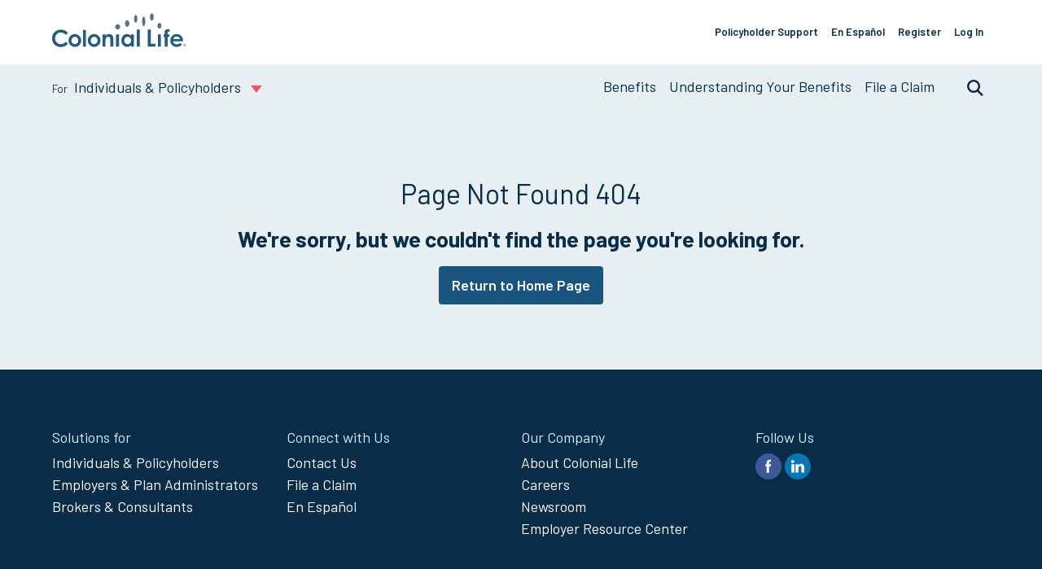

--- FILE ---
content_type: text/html; charset=utf-8
request_url: https://www.coloniallife.com/employer-resource-center/2018/April/What-will-generation-z-bring-to-the-workplace
body_size: 5894
content:


<!DOCTYPE html>
<html lang="en" class="">
<head>
    <meta charset="utf-8">
    <meta http-equiv="X-UA-Compatible" content="IE-edge">
    
    
<!-- BEGIN: ~/Views/ColonialLife/Metadata/Metadata.cshtml -->
<meta charset="utf-8" />
<meta http-equiv="X-UA-Compatible" content="IE=edge">
<meta http-equiv="Content-type" content="text/html; charset=utf-8">
<title>404 Error | Colonial Life</title>
<meta name="keywords" content="" />
<meta name="description" content="404 Error | Colonial Life" />
<meta content="width=device-width, initial-scale=1.0" name="viewport" />
<meta property="og:title" content="404 Error | Colonial Life" />
<meta property="og:type" content="website" />
    <meta property="og:description" content="404 Error | Colonial Life" />
<meta property="og:image" content="https://www.coloniallife.com/-/media/CL/images/OGI-images/Colonial-life-OGI--default.ashx?sc_lang=en&amp;extension=webp" />
<meta property="og:url" content="https://www.coloniallife.com/employer-resource-center/2018/April/What-will-generation-z-bring-to-the-workplace" />

<meta property="og:site_name" content="Colonial Life" />
<meta property="fb:admins" content="41912405179" />



<!-- BEGIN: ~/Views/Favicon/Favicon.cshtml-->

    <link rel="shortcut icon" type="image/x-icon" href="/-/media/Favicons/cl_favicon.ashx" />
<!-- END: ~/Views/Favicon/Favicon.cshtml -->





    <link rel="stylesheet" href="/Styles/ColonialLife/styles.min.css" />
<script src="/scripts/ga4tracking.js"></script>
<script src="/scripts/scripts.min.js" async></script>


<!-- END: ~/Views/ColonialLife/Metadata/Metadata.cshtml -->
    
    


<style nonce='yg7aB7YTzaiH/Qc5kb4X+zK4aK4='>
/* Fix for inputs being  shifted down  BEGIN */
form.ux_colonial_form input:not([type=radio]) {
    /* overriding this -> margin: .4rem 0 0; */
    margin: 8px 0 15px 0;
}
/* Fix for inputs being  shifted down  BEGIN */

/* CL form select margin fix Ivan 12/09/2022 BEGIN */
form[action*=Colonial] .ux_unum_select2 select{
    margin-top: .4rem;
}
/* CL form select margin fix Ivan 12/09/2022 END */

/* recaptcha style override 1of2 Ivan 11-29-2022  BEGIN */
.grecaptcha-badge{ visibility: hidden; }
footer small { font-size: 1.3rem; }
footer small p a[href*="google"] { color: inherit; }
/* recaptcha style override 1of2 Ivan 11-29-2022  END */
</style>
<!--SEO/Search console confirmation codes below -->
<meta name="google-site-verification" content="uuORcZi2gsR7HZusTSwzA6HKy_BR0Pr8cwWXitGPP-8" />
<meta name="msvalidate.01" content="55869F2008DD048BA80DBE89D937EC91" />
<script nonce='yg7aB7YTzaiH/Qc5kb4X+zK4aK4='>
// Begin GTM code - enhanced with environment specific details

//Production gtmAuth and gtmPreview values
var gtmAuth = "fqcb7wAOSFgmKgnxJE2sDg";
var gtmPreview = "env-112";
if (/dev./.test(window.location.hostname))
{
    //Development gtmAuth and gtmPreview values
    gtmAuth = "8IQhvbS23uYlmTGqNO6zPQ";
    gtmPreview = "env-110";
}
else if (/acpt./.test(window.location.hostname))
{
    //Acceptance gtmAuth and gtmPreview values
    gtmAuth = "TCxPFXFcG-j7jby14Rya7Q";
    gtmPreview = "env-111";
}

(function(w,d,s,l,i){w[l]=w[l]||[];w[l].push({'gtm.start':
new Date().getTime(),event:'gtm.js'});var f=d.getElementsByTagName(s)[0],
j=d.createElement(s),dl=l!='dataLayer'?'&l='+l:'';j.async=true;j.src=
'https://www.googletagmanager.com/gtm.js?id='+i+dl+ '&gtm_auth='+gtmAuth+'&gtm_preview='+gtmPreview+'&gtm_cookies_win=x';var n=d.querySelector('[nonce]');
n&&j.setAttribute('nonce',n.nonce||n.getAttribute('nonce'));f.parentNode.insertBefore(j,f);
})(window,document,'script','dataLayer','GTM-5G2PHC');

// End GTM code


// Marketo munchkin tracking
(function() {
	var didInit = false;

	function initMunchkin() {
		if (didInit === false) {
			didInit = true;
			Munchkin.init('715-LKT-305');
		}
	}
	var s = document.createElement('script');
	s.type = 'text/javascript';
	s.async = true;
	s.src = '//munchkin.marketo.net/munchkin.js';
	s.onreadystatechange = function() {
		if (this.readyState == 'complete' || this.readyState == 'loaded') {
			initMunchkin();
		}
	};
	s.onload = initMunchkin;
	document.getElementsByTagName('head')[0].appendChild(s);
})();
// end Marketo munchkin tracking
</script>
</head>
<body class="">
	


<!-- Google Tag Manager (noscript) -->
<noscript><iframe src="https://www.googletagmanager.com/ns.html?id=GTM-5G2PHC"
height="0" width="0" style="display:none;visibility:hidden"></iframe></noscript>
<!-- End Google Tag Manager (noscript) -->
<script nonce='yg7aB7YTzaiH/Qc5kb4X+zK4aK4='>
function OptanonWrapper() { }
</script>
<div class="page-container">
    



<div><a class="skiplink" href="#after">Skip to main content</a></div>




<header class="ux-page-header" role="banner" data-is-mobile-nav-open="false">
    <div class="ux-page-header__container">
        <div class="ux-page-header__mobile-controls">
            <div class="ux-page-header__branding">
<a href="/" class="willow-logo-link ux-page-header__logo-link" title="Go back to the homepage" aria-label="go to home page" ><img src="/-/media/Feature/ColonialLife/Globals/Header/Logo-blue-pewter.ashx?extension=webp&amp;la=en&amp;hash=56F830F7FBAEC5B3D371A1A25A400360" class="willow-logo-link__image" alt="Logo-blue-pewter" /></a>            </div>
                <div class="ux-page-header__login">
                    <a href="https://apps2.coloniallife.com/memberservices" class="ux-page-header__login-link">Log In</a>
                </div>

                <a class="ux-page-header__menu" aria-label="Open Menu" href="">
                    <div class="icon-hamburger"></div>
                    <span class="ux-page-header__menu-title">Menu</span>
                </a>
        </div>
        <div class="ux-page-header__content">
            <div class="ux-page-header__branding">
                <!-- insert Logo-Link Component Here -->
<a href="/" class="willow-logo-link ux-page-header__logo-link" title="Go back to the homepage" aria-label="go to home page" ><img src="/-/media/Feature/ColonialLife/Globals/Header/Logo-blue-pewter.ashx?extension=webp&amp;la=en&amp;hash=56F830F7FBAEC5B3D371A1A25A400360" class="willow-logo-link__image" alt="Logo-blue-pewter" /></a>            </div>
            <div class="ux-page-header__ancillary-nav-container">
                <!-- insert ansilary/utility component here -->
                <nav class="ancillary-nav" role="navigation" aria-label="Ancillary Navigation">
                    <h1 class="ancillary-nav__heading sr-only">Support Links</h1>
                        <ul class="ancillary-nav__list">
                                <li class="ancillary-nav__item">
                                    <a href="/individuals/Policyholder-Support" class="ancillary-nav__link" title="Go to policyholder support page" >Policyholder Support</a>
                                </li>
                                <li class="ancillary-nav__item">
                                    <a href="/Espanol" class="ancillary-nav__link" title="Informaci&#243;n en espa&#241;ol" >En Espa&#241;ol</a>
                                </li>
                                <li class="ancillary-nav__item">
                                    <a href="https://apps2.coloniallife.com/MemberServices/Registration/Register" class="ancillary-nav__link" >Register</a>
                                </li>
                                                            <li class="ancillary-nav__item">
                                    <a href="https://apps2.coloniallife.com/memberservices" class="ancillary-nav__link">Log In</a>
                                </li>
                        </ul>
                                    </nav>
            </div>

            <div class="ux-page-header__nav-wrapper">
                <!-- insert content selection component here -->
                <div class="section-nav toggle-container">
    <button class="section-nav__selected-item toggle-container-control" data-title-prefix="For" aria-describedby="section navigation control">
        
        <span class="section-nav__selected-item-title">Individuals &amp; Policyholders</span>
        
    </button>
    <div class="flex-position-wrapper">
        <div class="content-container toggle-container-content">
            <ul class="section-nav__list" style="display: none;">
                    <li class="section-nav__list-item">
                            <a href="/individuals" title="" class="content-list__link section-nav__link">
                                <div class="section-nav__link-title">Individuals & Policyholders</div>
                                <div class="section-nav__link-description">Protect what you've worked so hard for with our financial protection benefits.</div>
                            </a>
                    </li>
                    <li class="section-nav__list-item">
                            <a href="/Employers" title="" class="content-list__link section-nav__link">
                                <div class="section-nav__link-title">Employers & Plan Administrators</div>
                                <div class="section-nav__link-description">Offer your employees financial protection that helps control the rising cost of medical insurance.</div>
                            </a>
                    </li>
                    <li class="section-nav__list-item">
                            <a href="/Brokers" title="Brokers" class="content-list__link section-nav__link">
                                <div class="section-nav__link-title">Brokers & Consultants</div>
                                <div class="section-nav__link-description">Grow your business and deliver more value to clients by partnering with a proven industry leader.</div>
                            </a>
                    </li>
                    <li class="section-nav__list-item">
                            <a href="/About" title="About Colonial Life" class="content-list__link section-nav__link">
                                <div class="section-nav__link-title">About Colonial Life</div>
                                <div class="section-nav__link-description">Learn how we’ve served America’s workers for more than 75 years.</div>
                            </a>
                    </li>
            </ul>
        </div>
    </div>
</div>
                <div class="ux-page-header__primary-nav-container">
                    <!-- insert primary nav component here -->
                    <nav class="primary-nav">
    <h1 class="primary-nav__heading sr-only">Individuals Primary Navigation</h1>
        <ul class="primary-nav__list">
                <li class="primary-nav__item toggle-container">
<a href="/individuals/products" class="primary-nav__link " title="Go to products page" >Benefits</a>
                        <!-- Start Sub-nav -->
                        <button class="sub-nav__trigger toggle-container-control" aria-label="sub navigation toggle">
                            <span class="icon-accordion icon-accordion-expand"></span>
                        </button>
                        <div class="sub-nav__desktop-container">
                            <div class="sub-nav toggle-container-content">
                                <ul class="sub-nav__list">
                                            <li class="sub-nav__item">
<a href="/individuals/products/disability-insurance" class="sub-nav__link " title="Go to disability insurance page" >Disability Insurance</a>                                            </li>
                                            <li class="sub-nav__item">
<a href="/individuals/products/life-insurance" class="sub-nav__link " title="Go to life insurance page" >Life Insurance</a>                                            </li>
                                            <li class="sub-nav__item">
<a href="/individuals/products/accident-insurance" class="sub-nav__link " title="Go to accident insurance page" >Accident Insurance</a>                                            </li>
                                            <li class="sub-nav__item">
<a href="/individuals/products/hospital-indemnity-insurance" class="sub-nav__link " title="Go to hospital indemnity insurance page" >Hospital Indemnity Insurance</a>                                            </li>
                                            <li class="sub-nav__item">
<a href="/individuals/products/critical-illness-insurance" class="sub-nav__link " title="Go to critical illness insurance page" >Critical Illness Insurance</a>                                            </li>
                                            <li class="sub-nav__item">
<a href="/individuals/products/cancer-insurance" class="sub-nav__link " title="Go to cancer insurance page" >Cancer Insurance</a>                                            </li>
                                            <li class="sub-nav__item">
<a href="/individuals/products/dental-vision-insurance" class="sub-nav__link " title="Go to dental insurance page" >Dental & Vision Insurance</a>                                            </li>
                                </ul>
                            </div>
                        </div>
                        <!-- End sub nav -->
                </li>
                <li class="primary-nav__item ">
<a href="/individuals/Understanding-Your-Benefits" class="primary-nav__link " title="Go to Understanding Your Benefits page" >Understanding Your Benefits</a>
                </li>
                <li class="primary-nav__item ">
<a href="/individuals/Claims" class="primary-nav__link " title="Go to file a claim page to file claims, find claim forms, and more" >File a Claim</a>
                </li>
        </ul>
</nav>
                </div>
                    <div class="ux-page-header__search-container toggle-container">
                        <!-- insert Search component here -->
                        <button class="search__view-control toggle__control toggle__item" title="Search" aria-label="search toggle">Search</button>
                        <div class="search__form">
                            <div class="toggle__flex-container search__desktop-container">
                                <div class="toggle__content-container search__content-container toggle-container-content" id="reactContainer" data-url="/api/sitecore/search/preview" data-view-all="/search"></div>
                            </div>
                        </div>
                    </div>
            </div>
        </div>
    </div>
</header>

<div id="afterHeader" class="skip-destination"></div>


    <section class="generic-banner generic-banner--transparent" style="">
        <div class="container-fluid">
            <div class="row">
                <div class="col-md-9 mx-auto">

                        <h1 class="generic-banner__heading">Page Not Found 404</h1>
                    
                        <div class="generic-banner__content">
                            <h2>We're sorry, but we couldn't find the page you're looking for.</h2>
                        </div>
                    
                        <ul class="generic-banner__actions">
                            <li class="generic-banner__action"><a href="/" class="button" >Return to Home Page</a></li>
                        </ul>
                </div>
            </div>
        </div>
    </section>

<footer class="w-page-footer" role="contentinfo">
    <div class="w-page-footer__content">
            <nav class="w-footer-nav" role="navigation" aria-label="footer">
                <h1 class="w-footer-nav__heading sr-only">Site Footer Menu</h1>
                    <div class="w-footer-nav__section">
                        <ul class="w-footer-nav__list">
                            <li>
                                <h2 class="w-footer-nav__subheading">Solutions for</h2>
                            </li>
                                    <li class="w-footer-nav__item">
                                        <a class="w-footer-nav__link" href="/individuals" aria-label="Individuals &amp; Policyholders">Individuals &amp; Policyholders</a>
                                    </li>
                                    <li class="w-footer-nav__item">
                                        <a class="w-footer-nav__link" href="/Employers" aria-label="Employers &amp; Plan Administrators">Employers &amp; Plan Administrators</a>
                                    </li>
                                    <li class="w-footer-nav__item">
                                        <a class="w-footer-nav__link" href="/Brokers" aria-label="Brokers &amp; Consultants">Brokers &amp; Consultants</a>
                                    </li>
                        </ul>
                    </div>
                    <div class="w-footer-nav__section">
                        <ul class="w-footer-nav__list">
                            <li>
                                <h2 class="w-footer-nav__subheading">Connect with Us</h2>
                            </li>
                                    <li class="w-footer-nav__item">
                                        <a class="w-footer-nav__link" href="/About/Contact-Us" aria-label="Contact Us">Contact Us</a>
                                    </li>
                                    <li class="w-footer-nav__item">
                                        <a class="w-footer-nav__link" href="/individuals/Claims" aria-label="File a Claim">File a Claim</a>
                                    </li>
                                    <li class="w-footer-nav__item">
                                        <a class="w-footer-nav__link" href="/Espanol" aria-label="En Espa&#241;ol">En Espa&#241;ol</a>
                                    </li>
                        </ul>
                    </div>
                    <div class="w-footer-nav__section">
                        <ul class="w-footer-nav__list">
                            <li>
                                <h2 class="w-footer-nav__subheading">Our Company</h2>
                            </li>
                                    <li class="w-footer-nav__item">
                                        <a class="w-footer-nav__link" href="/About" aria-label="About Colonial Life">About Colonial Life</a>
                                    </li>
                                    <li class="w-footer-nav__item">
                                        <a class="w-footer-nav__link" href="/About/Careers" aria-label="Careers">Careers</a>
                                    </li>
                                    <li class="w-footer-nav__item">
                                        <a class="w-footer-nav__link" href="/About/Newsroom" aria-label="Newsroom">Newsroom</a>
                                    </li>
                                    <li class="w-footer-nav__item">
                                        <a class="w-footer-nav__link" href="/employer-resource-center" aria-label="Employer Resource Center">Employer Resource Center</a>
                                    </li>
                        </ul>
                    </div>
                <div class="w-footer-nav__section">
                    <ul class="w-footer-nav__list social">
                        <li>
                            <h2 class="w-footer-nav__subheading">Follow Us</h2>
                        </li>
                            <li class="w-footer-nav__item">
<a href="https://www.facebook.com/coloniallifebenefits/" class="w-footer-nav__link" rel="noopener noreferrer" target="_blank" ><img src="/-/media/Feature/ColonialLife/Globals/Social-Share-Links/facebook.ashx?extension=webp&amp;la=en&amp;hash=893807DD18ADB6243576F98E7D0CD139" alt="facebook" /></a>                            </li>
                            <li class="w-footer-nav__item">
<a href="https://www.linkedin.com/company/colonial-life" class="w-footer-nav__link" rel="noopener noreferrer" target="_blank" ><img src="/-/media/Feature/ColonialLife/Globals/Social-Share-Links/Linkedin.ashx?extension=webp&amp;la=en&amp;hash=A0F3113292740C41AB8DDEEC1C32A3AF" alt="Linkedin" /></a>                            </li>
                    </ul>
                </div>
            </nav>

        <div class="w-page-footer__branding">
            <a class="willow-logo-link w-page-footer__logo-link" href="/" aria-label="go to home page">
                <img src="/-/media/CL/images/Logos/CL-logo-white.ashx?sc_lang=en&amp;extension=webp&amp;la=en&amp;hash=2AB9F432DFD2F99995300BFF41383A48" class="willow-logo-link__image w-page-footer__image" alt="CL-logo-white" />
            </a>
        </div>
        <div class="w-page-footer__description">
            <small class="w-page-footer__copy">
                © 2026 Colonial Life & Accident Insurance Company. All rights reserved. Colonial Life is a registered trademark and marketing brand of Colonial Life & Accident Insurance Company. NS-15375-1
                


            </small>
            <div class="w-page-footer__legal">
                <p>
                    Insurance products are underwritten by Colonial Life & Accident Insurance Company, Columbia, SC.
 
This information is not intended to be a complete description of the insurance coverage available. The insurance or its provisions may vary or be unavailable in some states. The insurance has exclusions and limitations which may affect any benefits payable. For cost and complete details of coverage, call or write your Colonial Life benefits counselor or the company.
                </p>
            </div>
        </div>
        <nav class="ancillary-nav" role="navigation" aria-label="Footer Ancillary Navigation">
            <ul class="ancillary-nav__list">
                    <li class="ancillary-nav__item">
                        <a href="/Privacy" class="ancillary-nav__link">Privacy</a>
                    </li>
                    <li class="ancillary-nav__item">
                        <a href="/Legal" class="ancillary-nav__link">Legal Notices</a>
                    </li>
                    <li class="ancillary-nav__item">
                        <a href="/Legal/Compensation-Disclosure" class="ancillary-nav__link">Compensation Disclosure</a>
                    </li>
                    <li class="ancillary-nav__item">
                        <a href="/Legal/Accessibility" class="ancillary-nav__link">Accessibility</a>
                    </li>
                    <li class="ancillary-nav__item">
                        <a href="https://privacyportal-cdn.onetrust.com/dsarwebform/d476cff7-6d6c-4806-a2f9-4f1ec5ed979d/413b947d-2aba-4e84-ab74-775347f8717e.html" class="ancillary-nav__link">Do Not Sell or Share My Personal Information</a>
                    </li>
            </ul>
        </nav>
    </div>

    <div class="footer__dialog-container">
        
    </div>

<button class="scrollToTopBtn" data-scroll-percentage="25" data-scroll-position="1200">Back to Top</button></footer>

</div>


<script nonce='yg7aB7YTzaiH/Qc5kb4X+zK4aK4='>
//prevent multiple clicks leading to multiple form submissions

var isSubmitBtnHere = document.querySelector('form[data-sc-fxb] input[type="submit"]');
if (isSubmitBtnHere){

    jQuery(document).on('invalid-form.validate', 'form', function () {
        var button = jQuery('.form-submit-border input[type="submit"]')
        button.removeAttr('disabled');
    });
    jQuery(document).on('submit', 'form', function () {
        var button = jQuery('.form-submit-border input[type="submit"]')
        button.val('...Please Wait');
        button.attr('disabled', 'disabled');
    });

}

/* recaptcha style override 2of2 Ivan 11-29-2022  BEGIN */
setTimeout(function(){
    const grecaptchaBadge = document.querySelector('.grecaptcha-badge');
    if (grecaptchaBadge){
        let footerLinks = document.querySelector('footer .ancillary-nav');
        if (!footerLinks){
            footerLinks = document.querySelector('footer .willow-ancillary-nav');
        }
        let small = document.createElement("small");
        small.style.width = '100%';
        let p = document.createElement("p");
        p.innerHTML = `This site is protected by reCAPTCHA and the Google
        <a href="https://policies.google.com/privacy">Privacy Policy</a> and
        <a href="https://policies.google.com/terms">Terms of Service</a> apply.`;
        small.appendChild(p);
        if (footerLinks && footerLinks.parentNode){
            footerLinks.parentNode.insertBefore(small, footerLinks);
        }
    }
}, 2000);
/* recaptcha style override 2of2 Ivan 11-29-2022  END */
</script>

</body>
</html>

--- FILE ---
content_type: image/svg+xml
request_url: https://www.coloniallife.com/-/media/Feature/ColonialLife/Globals/Header/Logo-blue-pewter.ashx?extension=webp&la=en&hash=56F830F7FBAEC5B3D371A1A25A400360
body_size: 5154
content:
<svg width="190" height="48" xmlns="http://www.w3.org/2000/svg"><g fill="none" fill-rule="evenodd"><path d="M19.475 30.473c-2.113-2.192-4.52-3.31-7.16-3.31-2.251 0-4.18.784-5.73 2.312-1.545 1.54-2.328 3.457-2.328 5.706 0 1.562.344 2.98 1.03 4.19.689 1.226 1.672 2.187 2.922 2.88 1.244.684 2.658 1.04 4.188 1.04 1.304 0 2.511-.246 3.592-.726 1.056-.478 2.233-1.355 3.482-2.58.13.131 2.75 2.854 2.89 2.985-1.686 1.626-3.301 2.766-4.804 3.398-1.525.644-3.29.978-5.235.978-3.595 0-6.583-1.16-8.87-3.422C1.155 41.656 0 38.718 0 35.168c0-2.293.525-4.357 1.565-6.138 1.047-1.775 2.563-3.234 4.503-4.323a12.876 12.876 0 016.318-1.628c1.908 0 3.773.405 5.54 1.206a13.32 13.32 0 014.523 3.375l-2.974 2.813m6.705 1.121c-1.953 1.777-2.944 4.015-2.944 6.664 0 2.47.875 4.603 2.605 6.332 1.733 1.72 3.844 2.61 6.285 2.61 1.665 0 3.204-.403 4.585-1.19a8.694 8.694 0 003.284-3.273 9.006 9.006 0 001.198-4.51 8.78 8.78 0 00-1.192-4.462 8.694 8.694 0 00-3.33-3.274 9.15 9.15 0 00-4.557-1.2c-2.227 0-4.225.778-5.933 2.303m2.538 10.364c-.896-.952-1.355-2.195-1.355-3.713 0-1.479.466-2.709 1.373-3.657.914-.957 2.074-1.438 3.446-1.438 1.398 0 2.572.476 3.474 1.419.902.938 1.355 2.175 1.355 3.676 0 1.494-.46 2.736-1.388 3.695-.908.96-2.073 1.44-3.459 1.44-1.38 0-2.54-.48-3.446-1.422m15.054-18.456h4.146V46.76h-4.146zm9.68 8.092c-1.955 1.777-2.942 4.015-2.942 6.664 0 2.47.876 4.603 2.604 6.332 1.731 1.72 3.844 2.61 6.29 2.61 1.661 0 3.2-.403 4.582-1.19a8.726 8.726 0 003.279-3.273 8.983 8.983 0 001.202-4.51c0-1.586-.4-3.091-1.193-4.462a8.759 8.759 0 00-3.328-3.274 9.166 9.166 0 00-4.56-1.2c-2.22 0-4.22.778-5.934 2.303M56 41.958c-.907-.952-1.361-2.195-1.361-3.713 0-1.479.46-2.709 1.375-3.657.915-.957 2.072-1.438 3.442-1.438 1.403 0 2.57.476 3.473 1.419.9.938 1.36 2.175 1.36 3.676 0 1.494-.464 2.736-1.384 3.695-.916.96-2.085 1.44-3.466 1.44-1.382 0-2.54-.48-3.44-1.422M78.321 29.77c-.786.309-1.676.886-2.654 1.7l-.166.143v-1.882h-4.15V46.76h4.15v-6.815c0-1.82.065-2.968.195-3.522.247-1.048.698-1.882 1.338-2.476.65-.597 1.438-.898 2.343-.898.695 0 1.29.182 1.771.542.47.373.81.909 1.003 1.6.19.692.282 2.036.282 4.127v7.442h4.087V35.471c0-1.945-.495-3.442-1.475-4.422-1.176-1.175-2.617-1.758-4.299-1.758a6.4 6.4 0 00-2.425.48m12.134-.041h4.149v17.03h-4.149zm9.835 2.066c-1.554 1.678-2.342 3.853-2.342 6.484 0 2.517.815 4.657 2.411 6.353 1.617 1.7 3.54 2.567 5.738 2.567.972 0 1.893-.174 2.733-.53.835-.34 1.68-.92 2.523-1.707l.166-.168v1.965h4.15V29.73h-4.15v2.05l-.171-.185c-.765-.761-1.604-1.345-2.5-1.731a7.23 7.23 0 00-2.88-.573c-2.222 0-4.128.845-5.678 2.505m1.787 6.431c0-1.493.453-2.738 1.36-3.698.899-.964 2.05-1.442 3.414-1.442 1.396 0 2.566.465 3.478 1.42.917.941 1.371 2.186 1.371 3.704 0 1.552-.454 2.823-1.37 3.781-.913.962-2.076 1.446-3.46 1.446-1.349 0-2.498-.498-3.415-1.471-.915-.973-1.378-2.232-1.378-3.74m17.741-15.147h4.146v23.68h-4.146zm15.535-.012V46.76h10.746v-4.035h-6.489V23.068h-4.257m25.137.376c-.655.535-1.052 1.273-1.163 2.19-.056.408-.099 1.751-.109 3.99v.108h-1.549v3.449h1.549V46.76h4.154V33.18h2.746v-3.448h-2.746l.012-2.261c0-.532.094-.878.283-1.056.265-.234.663-.353 1.19-.353.382 0 .87.095 1.445.25v-3.084c-1.088-.385-2.09-.589-2.956-.589-1.226 0-2.19.269-2.856.805m9.21 8.416c-1.68 1.705-2.534 3.886-2.534 6.479 0 2.52.853 4.653 2.54 6.333 1.68 1.675 3.89 2.528 6.579 2.528 1.727 0 3.236-.312 4.492-.92 1.225-.592 2.28-1.517 3.163-2.742-.224-.1-3.374-1.568-3.486-1.62-1.175 1.116-2.582 1.685-4.204 1.685-1.381 0-2.538-.37-3.43-1.113-.882-.736-1.446-1.745-1.647-2.992l-.02-.12h13.992c.01-.155.02-.723.02-.723 0-2.799-.851-5.09-2.54-6.795-1.679-1.706-3.89-2.568-6.589-2.568-2.524 0-4.662.862-6.336 2.568m6.544.88c1.136 0 2.152.309 3.014.917.863.615 1.446 1.426 1.74 2.395l.04.136h-9.743l.07-.146c.492-1.072 1.043-1.839 1.622-2.277.932-.678 2.031-1.026 3.257-1.026" fill="#265B80"/><path d="M148.902 17.768c0 2.2 1.295 3.996 2.877 3.996 1.583 0 2.868-1.795 2.868-3.996 0-2.208-1.285-3.998-2.868-3.998-1.582 0-2.877 1.79-2.877 3.998m-21.557-6.14c0 3.657 1.045 6.75 2.268 6.75 1.237 0 2.273-3.093 2.273-6.75 0-3.66-1.036-6.749-2.273-6.749-1.223 0-2.268 3.09-2.268 6.749m-38.176 7.634c0 1.978 1.618 3.586 3.607 3.586 1.994 0 3.61-1.608 3.61-3.586 0-1.986-1.616-3.588-3.61-3.588-1.989 0-3.607 1.602-3.607 3.588m17.028-.118c1.734 0 3.153-2.053 3.153-4.57 0-2.521-1.419-4.576-3.153-4.576-1.739 0-3.155 2.055-3.155 4.577 0 2.516 1.416 4.57 3.155 4.57m32.161-13.602c0 2.796 1.206 5.074 2.686 5.074 1.477 0 2.685-2.278 2.685-5.074 0-2.805-1.15-5.089-2.627-5.089-1.484 0-2.744 2.284-2.744 5.09m-22.456 2.502c0 2.98 1.05 5.405 2.35 5.405 1.303 0 2.362-2.424 2.362-5.405 0-2.979-1.059-5.4-2.361-5.4-1.3 0-2.35 2.421-2.35 5.4" fill="#5B7183"/><path fill="#265B80" d="M149.704 29.73h4.152v17.03h-4.152z"/><path d="M187.02 44.709h.262c.274 0 .533-.086.533-.321 0-.197-.136-.346-.496-.346-.148 0-.235.013-.298.026v.64zm0 1.16h-.384v-2.061c.211-.036.435-.061.72-.061.348 0 .522.06.647.16a.532.532 0 01.209.445c0 .245-.186.407-.397.48v.025c.176.074.274.234.337.506.06.308.111.432.161.505h-.398c-.063-.073-.113-.258-.173-.53-.05-.234-.186-.334-.473-.334h-.248v.864zm-1.226-1.086c0 .912.681 1.629 1.601 1.629.88.013 1.552-.717 1.552-1.617 0-.901-.672-1.628-1.577-1.628-.895 0-1.576.727-1.576 1.616zm3.588 0c0 1.122-.87 1.986-2 1.986-1.131 0-2.023-.864-2.023-1.986 0-1.1.892-1.963 2.036-1.963 1.116 0 1.987.864 1.987 1.963z" fill="#5B7183"/></g></svg>

--- FILE ---
content_type: image/svg+xml
request_url: https://www.coloniallife.com/-/media/Feature/ColonialLife/Globals/Social-Share-Links/Linkedin.ashx?extension=webp&la=en&hash=A0F3113292740C41AB8DDEEC1C32A3AF
body_size: 597
content:
<svg width="32" height="32" xmlns="http://www.w3.org/2000/svg"><g fill="none" fill-rule="evenodd"><circle fill="#0976B4" cx="16" cy="16" r="16"/><path d="M9.76698413 11.8705545c1.10151107 0 1.99448887-.8143521 1.99448887-1.8200128 0-1.00655047-.8929778-1.82197027-1.99448887-1.82197027-1.10257778 0-1.99555556.8154198-1.99555556 1.82197027 0 1.0056607.89297778 1.8200128 1.99555556 1.8200128" fill="#FFF"/><polygon fill="#FFF" points="8.22857143 23.5783787 11.8072381 23.5783787 11.8072381 13.2571429 8.22857143 13.2571429"/><path d="M16.8299429 17.8379134c0-1.1836222.56-2.3410841 1.8990222-2.3410841s1.6682666 1.1574619 1.6682666 2.3127882v5.636932h3.5626667v-5.8673922c0-4.0763872-2.4096-4.7791573-3.8919111-4.7791573-1.4810667 0-2.2979556.5009618-3.2380444 1.7148375v-1.3895238h-3.5728v10.3212358h3.5728v-5.6086361z" fill="#FFF"/></g></svg>

--- FILE ---
content_type: image/svg+xml
request_url: https://www.coloniallife.com/-/media/Feature/ColonialLife/Globals/Social-Share-Links/facebook.ashx?extension=webp&la=en&hash=893807DD18ADB6243576F98E7D0CD139
body_size: 256
content:
<svg width="32" height="32" xmlns="http://www.w3.org/2000/svg"><g fill="none" fill-rule="evenodd"><circle fill="#3B5998" cx="16" cy="16" r="16"/><path d="M13.8006349 23.7879677h2.9141334v-8.0043544h2.1861333l.4323555-2.5010716h-2.6184888v-1.8123603c0-.5842478.3777777-1.1976813.9176888-1.1976813h1.4881778V7.77142857h-1.8238222v.01121158c-2.8536889.10357362-3.44 1.7563025-3.4908444 3.49231735h-.0053334v2.0075842h-1.4577778v2.5010716h1.4577778v8.0043544z" fill="#FFF"/></g></svg>